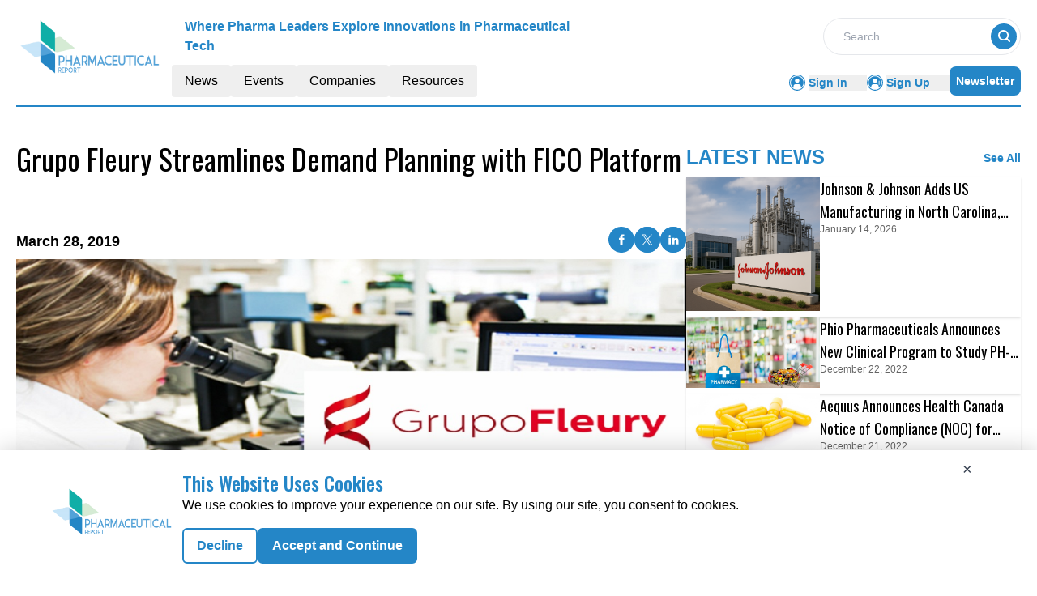

--- FILE ---
content_type: text/html; charset=utf-8
request_url: https://www.google.com/recaptcha/api2/aframe
body_size: 267
content:
<!DOCTYPE HTML><html><head><meta http-equiv="content-type" content="text/html; charset=UTF-8"></head><body><script nonce="K7FEdrXKTrW5xTGDle4haw">/** Anti-fraud and anti-abuse applications only. See google.com/recaptcha */ try{var clients={'sodar':'https://pagead2.googlesyndication.com/pagead/sodar?'};window.addEventListener("message",function(a){try{if(a.source===window.parent){var b=JSON.parse(a.data);var c=clients[b['id']];if(c){var d=document.createElement('img');d.src=c+b['params']+'&rc='+(localStorage.getItem("rc::a")?sessionStorage.getItem("rc::b"):"");window.document.body.appendChild(d);sessionStorage.setItem("rc::e",parseInt(sessionStorage.getItem("rc::e")||0)+1);localStorage.setItem("rc::h",'1768967793893');}}}catch(b){}});window.parent.postMessage("_grecaptcha_ready", "*");}catch(b){}</script></body></html>

--- FILE ---
content_type: text/css; charset=UTF-8
request_url: https://pharmaceutical.report/_nuxt/index.5GYmZb8t.css
body_size: -84
content:
.achor-color a{color:#2486c7}.achor-color a:hover{text-decoration:underline}.text-clamp{display:-webkit-box;-webkit-box-orient:vertical;overflow:hidden;-webkit-line-clamp:16;line-clamp:16}


--- FILE ---
content_type: application/javascript; charset=UTF-8
request_url: https://pharmaceutical.report/_nuxt/default.CEe4MJnR.js
body_size: 1642
content:
import{u as b}from"./vue.f36acd1f.Bcvr04Kx.js";import{G as _,a9 as m,o as a,c as r,j as c,aa as v,n as f,a as e,l,t as B,ab as C,r as $,g as x,a5 as D,f as S,a6 as j,b as N,B as T}from"./entry.DmZJMCiA.js";import{c as i,_ as L}from"./logo.DM2n2z1_.js";import{u as A}from"./index.Bl-RG8LA.js";const I={class:"flex-shrink-0"},M={key:0,class:"w-6 h-6 text-white",fill:"none",stroke:"currentColor",viewBox:"0 0 24 24",xmlns:"http://www.w3.org/2000/svg"},O=e("path",{"stroke-linecap":"round","stroke-linejoin":"round","stroke-width":"2",d:"M5 13l4 4L19 7"},null,-1),V=[O],P={key:1,class:"w-6 h-6 text-white",fill:"none",stroke:"currentColor",viewBox:"0 0 24 24",xmlns:"http://www.w3.org/2000/svg"},E=e("path",{"stroke-linecap":"round","stroke-linejoin":"round","stroke-width":"2",d:"M6 18L18 6M6 6l12 12"},null,-1),z=[E],G={class:"text-sm font-medium text-white"},U={__name:"Toastify",setup(g){const o=_(()=>m.value==="success"?"bg-green-500 text-white":m.value==="error"?"bg-red-500 text-white":"");return(s,d)=>(a(),r("div",null,[c(v)?(a(),r("div",{key:0,class:f(["fixed top-5 right-5 shadow-lg rounded-md p-4 w-72 flex items-start space-x-3 z-50",o.value])},[e("div",I,[c(m)==="success"?(a(),r("svg",M,V)):l("",!0),c(m)==="error"?(a(),r("svg",P,z)):l("",!0)]),e("div",null,[e("p",G,B(c(C)),1)])],2)):l("",!0)]))}},J=U,R={key:0,class:"cookie-banner bg-white fixed bottom-0 z-30 w-full lg:px-10 py-6",style:{"box-shadow":"rgba(0, 0, 0, 0.2) 0px 0px 28px 0px"}},W={class:"container m-auto"},H={class:"flex items-center gap-10 relative"},q=e("img",{src:L,alt:"Pub_Logo"},null,-1),F=[q],K=e("div",{class:"text-2xl font-medium text-primary font-oswald"}," This Website Uses Cookies ",-1),Q=e("p",{class:"text-black mb-4"}," We use cookies to improve your experience on our site. By using our site, you consent to cookies. ",-1),X={__name:"CookieBanner",setup(g){const{cookies:o}=A(),s=$(!0),d=()=>{console.log("Cookies accepted"),o.set("analytics-enabled","true","30d"),o.set(`cookie-consent-${i.reportName}`,"accepted","30d"),s.value=!1,p()},u=()=>{console.log("Cookies declined"),o.set("analytics-enabled","false","30d"),o.set(`cookie-consent-${i.reportName}`,"declined","30d"),s.value=!1},p=()=>{o.get("analytics-enabled")==="true"&&(w(),document.addEventListener("click",t=>{t.target.tagName==="BUTTON"&&y(t.target)}))},w=()=>{const t={page:window.location.pathname,timestamp:new Date().toISOString()};console.log("Page view tracked:",t),h(t)},y=t=>{const n={buttonText:t.innerText,buttonId:t.id,timestamp:new Date().toISOString()};console.log("Button click tracked:",n),h(n)},h=t=>{let n=JSON.parse(localStorage.getItem("analyticsData"))||[];n.push(t),localStorage.setItem("analyticsData",JSON.stringify(n))};x(()=>{const t=o.get(`cookie-consent-${i.reportName}`);t&&(s.value=!1,t==="accepted"&&p())});const k=()=>{s.value=!1};return(t,n)=>s.value?(a(),r("div",R,[e("div",W,[e("div",H,[e("div",{onClick:k,class:"text-gray-700 rounded-full hover:text-gray-900 absolute right-0 top-[-35px] px-5 pb-5 pt-1 mt-4 text-xl cursor-pointer"}," ×"),e("div",{class:f([c(i).footerDimension,"col-span-12 md:col-span-2 mx-auto md:mx-0 justify-center hidden md:block items-center mb-5 md:mb-0"])},F,2),e("div",{class:"w-full text-left"},[K,Q,e("div",{class:"flex gap-6"},[e("button",{onClick:u,class:"bg-white py-2 px-4 text-primary hover:bg-primary-text rounded-md text-base font-bold border-primary hover:border-primary-text hover:text-white border-2"}," Decline "),e("button",{onClick:d,class:"bg-primary py-2 px-4 text-white rounded-md mr-6 text-base font-bold border-primary hover:border-primary-text hover:bg-primary-text hover:text-white border-2"}," Accept and Continue ")])])])])])):l("",!0)}},Y=X,se={__name:"default",setup(g){const o=D();x(()=>{localStorage.getItem("token")&&o.checkAuth()});const s=S(),d=_(()=>s.name!=="routingURL"&&s.name!=="lp-thank-you");return b({script:[{children:`(function(w,d,s,l,i){w[l]=w[l]||[];w[l].push({'gtm.start':
new Date().getTime(),event:'gtm.js'});var f=d.getElementsByTagName(s)[0],
j=d.createElement(s),dl=l!='dataLayer'?'&l='+l:'';j.async=true;j.src=
'https://www.googletagmanager.com/gtm.js?id='+i+dl;f.parentNode.insertBefore(j,f);
})(window,document,'script','dataLayer', '${i.GTM}');`,tagPriority:"high"},{src:"https://pagead2.googlesyndication.com/pagead/js/adsbygoogle.js?client=ca-pub-4564607713805390",async:!0,crossorigin:"anonymous"}],noscript:[{children:`<iframe src="https://www.googletagmanager.com/ns.html?id=${i.GTM}"
height="0" width="0" style="display:none;visibility:hidden"></iframe>`,tagPosition:"bodyOpen"}]}),(u,p)=>(a(),r("div",null,[j(u.$slots,"default"),N(J),d.value?(a(),T(Y,{key:0})):l("",!0)]))}};export{se as default};


--- FILE ---
content_type: application/javascript; charset=UTF-8
request_url: https://pharmaceutical.report/_nuxt/index.z0JI0KNk.js
body_size: 1359
content:
import{a as G,_ as J}from"./Footer.DkdUWCuF.js";import{_ as U}from"./AdsCard.BsXIS5Oj.js";import{_ as j}from"./CardHeader.BVsHRiS1.js";import{_ as q}from"./ConferencesContainer.DoWbIuRg.js";import{_ as z}from"./pagination.CqWJIl7N.js";import{_ as K}from"./Spotlight.DvXgFhoD.js";import{_ as O}from"./Events.Bg472Nt_.js";import{_ as Q}from"./Resources.BDmQLfq-.js";import{u as W}from"./vue.f36acd1f.Bcvr04Kx.js";import{f as X,r as n,g as Y,E as Z,G as tt,u as et,H as at,c as I,b as o,a as m,B as ot,l as $,F as nt,o as h}from"./entry.DmZJMCiA.js";import{l as T}from"./layoutGenerator.JZLcs_nn.js";import{r as x,g as B}from"./glossary.CN1DU8Ar.js";import{s as st}from"./spotlight.Cc6WkHRB.js";import{m as D}from"./MetaData.y7mCPjea.js";import{c as y}from"./logo.DM2n2z1_.js";import{u as rt}from"./index.Bl-RG8LA.js";import{c as ct}from"./removeCookies.CX7yb77h.js";import"./nuxt-link.CrnRyYeU.js";import"./VerticalCard.EUOGhYwj.js";import"./layout.C-U_7VKb.js";import"./dateFormat.B8EODN1w.js";import"./HorizontalCard.BUe1aSIy.js";import"./TextCardNoImg.Ceg7hs8O.js";import"./events.CQ7Bp5gO.js";const lt={class:"container m-auto"},it={key:0,class:"flex gap-6 container m-auto lg:flex-row flex-col"},mt={class:"lg:w-2/3"},ut={class:"lg:w-1/3"},_t={class:"container mt-14 mx-auto"},pt={class:"bg-pale-gray mt-14 py-14"},N=!1,u=16,r=7,Lt={__name:"index",setup(ft){var k;const{cookies:P}=rt(),s=X(),p=n(null),C=n(null),f=n(!0),b=n(null),c=n(0),l=n(1),_=n(r),g=n(null);Y(async()=>{ct(s);const t=P.get(`pagination-${s==null?void 0:s.name}-${y.reportName.replace(/\s+/g,"-").toLowerCase()}`);l.value=t?Number(t):1,c.value=x[1].count,await E(),await d(l.value)}),Z(()=>l.value,async t=>{await d(t)});const E=async()=>{try{N||(C.value=B(st,1))}catch(t){b.value=t}},M=async t=>{f.value=!0;let a;if(t==1)a=0,_.value=r;else{a=r+(t-2)*u;const e=c.value-a;_.value=Math.min(u,e)}try{let e=[];N||(e=B(x[1].items,_.value,a),c.value=x[1].count);let i=n(null);t==1?i=T(e,1,2,4,0,0):i=T(e,0,0,16,0,0),p.value=i}catch(e){b.value=e}finally{f.value=!1}},v=tt(()=>{if(c.value<=r)return 1;const t=c.value-r;return 1+Math.ceil(t/u)});et();const d=async t=>{l.value=t,P.set(`pagination-${s==null?void 0:s.name}-${y.reportName.replace(/\s+/g,"-").toLowerCase()}`,t,{expires:"session"});const a=c.value-(r+(t-2)*u);_.value=t==1?r:Math.min(u,a),await at(),S(),await M(t)},S=()=>{l.value==1?window.scrollTo({top:0,behavior:"smooth"}):g.value&&g.value.scrollIntoView({behavior:"auto"})};if((k=D)!=null&&k.articles){const{title:t,meta:a}=D.articles;W({link:[{rel:"canonical",href:`${y.pubsBaseUrl}${s.path.replace("/","")}`}],title:t,meta:a.map(e=>({name:e.name||null,property:e.property||null,content:e.content}))})}return(t,a)=>{const e=G,i=U,w=j,H=q,R=z,V=K,A=O,F=Q,L=J;return h(),I(nt,null,[o(e),m("div",{ref_key:"topScroll",ref:g,class:"mx-auto mt-40"},[m("div",lt,[o(i,{position:"center"})]),p.value?(h(),I("div",it,[m("div",mt,[o(w,{heading:"ARTICLES",seeAllbtn:"false"}),o(H,{data:p.value,EventType:"articles",displayCategoryTag:!0},null,8,["data"]),!f.value&&v.value>1?(h(),ot(R,{key:0,currentPage:l.value,totalPages:v.value,visiblePagesCount:Math.min(10,v.value),onPageChanged:d,class:"custom-pagination mt-5 mb-5 lg:mb-0"},null,8,["currentPage","totalPages","visiblePagesCount"])):$("",!0)]),m("div",ut,[o(w,{heading:"Spotlight"}),o(V,{data:C.value},null,8,["data"]),o(i,{position:"left"})])])):$("",!0),m("div",_t,[o(A)]),m("div",pt,[o(F,{class:"container m-auto"})])],512),o(L)],64)}}};export{Lt as default};


--- FILE ---
content_type: application/javascript; charset=UTF-8
request_url: https://pharmaceutical.report/_nuxt/index.BMX3B6v3.js
body_size: 882
content:
import{a as A,_ as R}from"./Footer.DkdUWCuF.js";import{_ as $}from"./AdsCard.BsXIS5Oj.js";import{_ as D}from"./PreLoaderB.BtSfK9mA.js";import{_ as F}from"./CardHeader.BVsHRiS1.js";import{_ as H}from"./LeftContainer.DS6XqicD.js";import{_ as V}from"./Spotlight.DvXgFhoD.js";import{_ as J}from"./RightContainer.BYQH_maX.js";import{_ as S}from"./Resources.BDmQLfq-.js";import{u as G}from"./vue.f36acd1f.Bcvr04Kx.js";import{f as I,r as n,g as M,c as p,b as t,a as e,B as w,l as h,F as P,o as l}from"./entry.DmZJMCiA.js";import{l as i}from"./layoutGenerator.JZLcs_nn.js";import{s as U}from"./spotlight.Cc6WkHRB.js";import{n as y}from"./news.BP_1Szpt.js";import{g as m}from"./glossary.CN1DU8Ar.js";import{m as N}from"./MetaData.y7mCPjea.js";import{c as j}from"./logo.DM2n2z1_.js";import"./nuxt-link.CrnRyYeU.js";import"./VerticalCard.EUOGhYwj.js";import"./layout.C-U_7VKb.js";import"./dateFormat.B8EODN1w.js";import"./TextCardNoImg.Ceg7hs8O.js";import"./HorizontalCard.BUe1aSIy.js";const q={class:"mx-auto mt-40"},z={class:"container m-auto"},K={key:0},O={key:1},Q={class:"w-full flex flex-col lg:flex-row gap-2 md:gap-4"},W={class:"flex flex-col gap-4 w-full lg:w-2/3"},X={class:"flex flex-col gap-4 w-full lg:w-1/3"},Y={class:"mt-3 lg:flex gap-4"},Z={class:"flex flex-col gap-4 w-full lg:w-2/3"},tt={class:"flex flex-col gap-2 w-full lg:w-1/3"},et={class:"bg-pale-gray py-14 mt-14"},ot=!1,Et={__name:"index",setup(st){var v;const C=I(),r=n(!0),T=n(null),u=n(null),d=n(null),f=n(null),g=n(null);if(M(async()=>{try{if(!ot){let o=[],a=[];o=m(y[1].items,8),d.value=i(o,1,2,4,0,0),a=m(y[2].items,15);const s=a.slice(0,7),_=a.slice(7,15);f.value=i(s,1,2,4,0,0),g.value=i(_,1,0,4,4,0),u.value=m(U,1)}}catch(o){T.value=o}finally{r.value=!1}}),(v=N)!=null&&v.news){const{title:o,meta:a}=N.news;G({link:[{rel:"canonical",href:`${j.pubsBaseUrl}${C.path.replace("/","")}`}],title:o,meta:a.map(s=>({name:s.name||null,property:s.property||null,content:s.content}))})}return(o,a)=>{const s=A,_=$,k=D,c=F,x=H,B=V,E=J,L=S,b=R;return l(),p(P,null,[t(s),e("div",q,[e("div",z,[t(_,{position:"center"}),r.value?(l(),p("div",K,[t(k)])):(l(),p("div",O,[e("div",Q,[e("div",W,[t(c,{EventType:"/news/latest-news",heading:"Latest News",seeAllbtn:"true"}),t(x,{data:d.value,EventType:"latest-news",displayCategoryTag:!0},null,8,["data"])]),e("div",X,[t(c,{heading:"spotlight"}),r.value?h("",!0):(l(),w(B,{key:0,data:u.value},null,8,["data"])),r.value?h("",!0):(l(),w(_,{key:1,position:"left"}))])])])),t(c,{class:"mt-14",EventType:"/news/top-stories",heading:"Top Stories",seeAllbtn:"true"}),e("div",Y,[e("div",Z,[t(x,{EventType:"top-stories",data:f.value,displayCategoryTag:!0},null,8,["data"])]),e("div",tt,[t(E,{EventType:"top-stories",data:g.value,displayCategoryTag:!0},null,8,["data"])])])]),e("div",et,[t(L,{class:"container m-auto"})])]),t(b)],64)}}};export{Et as default};


--- FILE ---
content_type: application/javascript; charset=UTF-8
request_url: https://pharmaceutical.report/_nuxt/logo.DM2n2z1_.js
body_size: 408
content:
import"./entry.DmZJMCiA.js";const a={API_BASE_URL:"api/get-data?",pubsBaseUrl:"https://pharmaceutical.report/",primaryColour:"#2486C7",primaryTextColour:"#0A96FA",headerDesktopDimension:"w-48 mb-5 flex items-center",footerDimension:"w-48",headerMobileDimension:"w-28",headerTagLine:"Where Pharma Leaders Explore Innovations in Pharmaceutical Tech",publicationName:"Pharmaceutical",reportName:"Pharmaceutical Report",reportLogo:"https://mmpubsitesv2.s3.ap-south-1.amazonaws.com/logos/Pharmaceutical.PNG",copyrightInfo:"Copyright © 2024 The Pharmaceutical Report | All Rights Reserved",pubsFacebookUrl:"https://www.facebook.com/Pharmaceutical.Report",pubsTwitterUrl:"https://twitter.com/Pharmac37808816?t=q81owulkFDu7oJWcVcHanA&s=09",pubsLinkedinUrl:"https://www.linkedin.com/company/pharmaceutical.report",publicationsEmailID:"info@pharmaceutical.report",GTM:"GTM-5G8TBMF",CategoryTag:[{key:0,value:"All"},{key:322,value:"INVENTORY"},{key:323,value:"DISPENSING"},{key:324,value:"OTHER"},{key:325,value:"DISTRIBUTION"},{key:326,value:"MANAGEMENT"},{key:327,value:"POS"},{key:328,value:"PHARMATECH"}],netlineCategoriesValue:[854,855,856,857,1259],netlineCategoryTag:[{key:"854",value:"Drug Discovery"},{key:"855",value:"Life Sciences"},{key:"856,857",value:"Pharma"},{key:"1259",value:"Science"}]},t=""+new URL("logo.B3Zg_uZT.png",import.meta.url).href;export{t as _,a as c};


--- FILE ---
content_type: application/javascript; charset=UTF-8
request_url: https://pharmaceutical.report/_nuxt/Events.Bg472Nt_.js
body_size: 435
content:
import{_ as y}from"./nuxt-link.CrnRyYeU.js";import{l as h,I as b}from"./layoutGenerator.JZLcs_nn.js";import{l as C}from"./layout.C-U_7VKb.js";import{r as d,u as D,g as E,o as l,c as i,a as e,b as _,w as k,F as I,m as T,j as w}from"./entry.DmZJMCiA.js";import{g as u}from"./glossary.CN1DU8Ar.js";import{e as f}from"./events.CQ7Bp5gO.js";const B={class:"flex text-primary justify-between font-bold border-solid border-b-[0.5px] border-primary items-end"},N=e("div",{class:"flex items-center"},[e("p",{class:"uppercase font-bold text-[24px] font-sans"},"Events")],-1),j=e("p",{class:"font-semibold text-[14px] text-primary hover:text-primary-text cursor-pointer font-sans"}," See All ",-1),F={class:"mt-3"},L={class:"grid grid-cols-1 md:grid-cols-2 lg:grid-cols-3 gap-5"},V={class:"h-[210px]"},A={__name:"Events",props:["eventsData"],setup(v){const{eventsData:s}=v,m=d([]),x=C;D();const r=d("");return E(async()=>{var a,c,o,t;{let n=[];const p=u((c=(a=f)==null?void 0:a.upcomingConferences)==null?void 0:c.items,3);p.length>=3?(n=[...p],r.value="upcoming-conferences"):(n=[...u((t=(o=f)==null?void 0:o.pastConferences)==null?void 0:t.items,3)],r.value="past-conferences");let g=s!=null&&s.length?[...s,...n]:n;m.value=h(g,3,0,0,0,0)}}),(a,c)=>{const o=y;return l(),i("div",null,[e("div",B,[N,_(o,{to:"/events"},{default:k(()=>[j]),_:1})]),e("div",F,[e("div",L,[(l(!0),i(I,null,T(m.value.xlCards,t=>(l(),i("div",{key:t.ID},[e("div",V,[_(b,{cardData:t,componentType:"event",fonts:w(x).medium_card_light_fonts,EventType:r.value},null,8,["cardData","fonts","EventType"])])]))),128))])])])}}},H=A;export{H as _};


--- FILE ---
content_type: application/javascript; charset=UTF-8
request_url: https://pharmaceutical.report/_nuxt/layout.C-U_7VKb.js
body_size: 2085
content:
const l="[data-uri]",s=e=>{switch(e){case 1:return"articles";case 2:return"guest-articles";case 3:return"infographics";case 5:return"videos";case 6:return"whitepapers"}},o=e=>{switch(e){case 1:return"latest-news";case 2:return"top-stories"}},x=e=>{switch(e){case 1:return"c-suite-on-deck";case 2:return"thought-leaders"}},i=e=>{let t=null;if(e!=null&&e.ResourceType)t=s(e==null?void 0:e.ResourceType);else if(e!=null&&e.EventType){if((e==null?void 0:e.EventType)===1){const r=new Date;new Date(e==null?void 0:e.StartDate)>=r?t="upcoming-conferences":t="past-conferences"}if((e==null?void 0:e.EventType)===2){const r=new Date;new Date(e==null?void 0:e.StartDate)>=r?t="live-webinars":t="on-demand-webinars"}}else e!=null&&e.NewsType?t=o(e==null?void 0:e.NewsType):e!=null&&e.InterviewCategory&&(t=x(e==null?void 0:e.InterviewCategory));return t},m={methods:{toTitleCase(e){const t=["and","or","but","a","an","the","to","at","by","for","in","of","on","up","with","as","if","is","it","into","near","than","that","via","from","over","per","nor","so","yet","off","out","over"];return e.toLowerCase().split(" ").map((r,n,u)=>n===0||n===u.length-1||!t.includes(r)?r.charAt(0).toUpperCase()+r.slice(1):r).join(" ")}}},g={large_card_fonts:{theme:{"text-white":!0},name:{"text-3xl":!0},link:{"text-xs":!0},tagName:{"text-xs":!0,"text-black":!1,"bg-[#D0E6EA]":!0},description:{"text-lg":!0,"font-normal":!0},link:{"text-xs":!0},EndDate:{"text-xs":!0,"font-normal":!0}},medium_card_dark_fonts:{theme:{"text-white":!0},name:{"text-2xl":!0},link:{"text-xs":!0},tagName:{"text-xs":!0,"bg-[#D0E6EA]":!0},description:{"text-lg":!0,"font-normal":!0},link:{"text-xs":!0},EndDate:{"text-xs":!0,"font-normal":!0}},medium_card_light_fonts:{theme:{"text-white":!0},name:{"text-2xl":!0},link:{"text-xs":!0},tagName:{"text-xs":!0,"bg-[#D0E6EA]":!0},description:{"text-lg":!0,"font-normal":!0},link:{"text-xs":!0},EndDate:{"text-xs":!0,"font-normal":!0}},small_card_fonts:{name:{"text-lg":!0,"font-bold":!0},link:{"text-xs":!0,"font-bold":!0},tagName:{"text-xs":!0,"bg-[#D0E6EA]":!0},description:{"text-lg":!0,"font-normal":!0},link:{"text-xs":!0,"font-bold":!0},EndDate:{"text-xs":!0,"font-normal":!0}},large_image_card_fonts:{name:{"text-3xl":!0},link:{"text-xs":!0},tagName:{"text-xs":!0,"text-black":!0,"bg-[#D0E6EA]":!0},description:{"text-lg":!0,"font-normal":!0},link:{"text-xs":!0},EndDate:{"text-xs":!0,"font-normal":!0}},medium_image_card_fonts:{name:{"text-2xl":!0},link:{"text-xs":!0},tagName:{"text-xs":!0,"bg-[#D0E6EA]":!0},description:{"text-lg":!0,"font-normal":!0},link:{"text-xs":!0},EndDate:{"text-xs":!0,"font-normal":!0}},small_vertical_card_dark_fonts:{theme:{"text-black":!0},name:{"text-2xl":!0},link:{"text-xs":!0},tagName:{"text-xs":!0,"bg-[#D0E6EA]":!0},description:{"text-lg":!0,"font-normal":!0},link:{"text-xs":!0},EndDate:{"text-xs":!0,"font-normal":!0}},medium_vertical_card_dark_fonts:{theme:{"text-black":!0},name:{"text-2xl":!0},link:{"text-xs":!0},tagName:{"text-xs":!0,"bg-[#D0E6EA]":!0},description:{"text-lg":!0,"font-normal":!0},link:{"text-xs":!0},EndDate:{"text-xs":!0,"font-normal":!0}},medium_vertical_card_light_fonts:{theme:{"text-white":!0},name:{"text-2xl":!0},link:{"text-xs":!0},tagName:{"text-xs":!0,"bg-[#D0E6EA]":!0},description:{"text-lg":!0,"font-normal":!0},link:{"text-xs":!0},EndDate:{"text-xs":!0,"font-normal":!0}}};export{l as _,i as g,g as l,m as t};


--- FILE ---
content_type: application/javascript; charset=UTF-8
request_url: https://pharmaceutical.report/_nuxt/TextCardNoImg.Ceg7hs8O.js
body_size: 1636
content:
import{_ as p}from"./nuxt-link.CrnRyYeU.js";import{t as _,g as tt,_ as ct}from"./layout.C-U_7VKb.js";import{d as et}from"./dateFormat.B8EODN1w.js";import{c as at}from"./logo.DM2n2z1_.js";import{r as nt,u as it,o as i,c as s,a as l,b as z,w as F,n as u,j as n,l as o,d as st,t as r}from"./entry.DmZJMCiA.js";const dt={class:"w-full shadow mb-2"},gt={class:"flex flex-col"},mt={class:"relative cursor-pointer"},ut={class:"flex justify-center overflow-hidden"},yt=["src"],ft={key:0,class:"absolute top-[50%] left-[50%] h-4 w-4",src:ct,alt:"small image"},Tt={class:"px-2 pb-2 flex flex-col"},Dt=["title"],ht=["innerHTML"],xt={key:0},vt={key:1},Ct={key:2},bt={key:3,class:"h-6 my-1"},Nt={key:4,class:"text-xs text-dark-gray font-normal font-sans"},kt={__name:"SmallCard",props:["cardData","fonts","componentType","EventType","imageHeight","displayCategoryTag","displayResourcesTag"],setup(t){var f,T,d,B;let{data:e,cardData:a,fonts:lt,EventType:ot,imageHeight:rt,displayCategoryTag:H,displayResourcesTag:V}=t,y=nt("");(()=>{at.CategoryTag.forEach(m=>{String(m.key)===String(a==null?void 0:a.CategoryTag)&&(y.value=m.value)})})();const M=et.methods.formatDate;let g="";a!=null&&a.NetlineData?g=_.methods.toTitleCase(((f=a==null?void 0:a.Name)==null?void 0:f.trim())||((T=a==null?void 0:a.Title)==null?void 0:T.trim())):g=((d=a==null?void 0:a.Name)==null?void 0:d.trim())||((B=a==null?void 0:a.Title)==null?void 0:B.trim());const j=m=>M(m);it();const c=tt(a);return(m,A)=>{var h,x,v,C,b,N,k,R,$,w,S,q,G,J,K,O,Q,X;const D=p;return i(),s("div",dt,[l("div",gt,[z(D,{to:(h=t.cardData)!=null&&h.NetlineData?`${t.cardData.PubSubscriptionURL}`:`/${n(c)}/${t.cardData.RouteURL||((x=t.cardData)==null?void 0:x.RouteUrl)}`,target:(v=t.cardData)!=null&&v.NetlineData?"_blank":"_self",rel:"noopener noreferrer"},{default:F(()=>{var L,I,U,P,E,Y,Z;return[l("div",mt,[l("div",ut,[(L=t.cardData)!=null&&L.ImageUrl||(I=t.cardData)!=null&&I.InterviewImage?(i(),s("img",{key:0,src:((U=t.cardData)==null?void 0:U.ImageUrl)||((P=t.cardData)==null?void 0:P.InterviewImage),alt:"image description",class:u([n(c)=="whitepapers"||n(c)=="infographics"||((E=t.cardData)==null?void 0:E.ResourcesCategory)=="White Paper"||((Y=t.cardData)==null?void 0:Y.ResourcesCategory)=="Infographic"?"lg:h-[192px] lg:object-contain lg:object-center":"lg:h-24 w-full",""])},null,10,yt)):o("",!0)]),((Z=t.cardData)==null?void 0:Z.ResourceType)==5?(i(),s("img",ft)):o("",!0)])]}),_:1},8,["to","target"]),l("div",Tt,[l("div",null,[z(D,{to:(C=t.cardData)!=null&&C.NetlineData?`${t.cardData.PubSubscriptionURL}`:`/${n(c)}/${t.cardData.RouteURL||((b=t.cardData)==null?void 0:b.RouteUrl)}`,target:(N=t.cardData)!=null&&N.NetlineData?"_blank":"_self",rel:"noopener noreferrer"},{default:F(()=>{var L,I,U,P,E;return[l("div",{title:((I=(L=t.cardData)==null?void 0:L.Name)==null?void 0:I.trim())||((P=(U=t.cardData)==null?void 0:U.Title)==null?void 0:P.trim()),class:u([t.fonts.name,"heading-font line-clamp-2 md:h-14 text-lg font-normal font-oswald text-black hover:text-primary-text cursor-pointer"])},[st(r(n(g))+" ",1),l("div",{innerHTML:(E=t.cardData)==null?void 0:E.AboutCompany},null,8,ht)],10,Dt)]}),_:1},8,["to","target"])]),l("div",null,[(k=t.cardData)!=null&&k.NetlineData&&!t.displayResourcesTag?(i(),s("div",xt,[l("p",{class:u(["btn my-1",[t.fonts.tagName]])},r((R=t.cardData)==null?void 0:R.categoryTag),3)])):o("",!0),($=t.cardData)!=null&&$.EventType||(w=t.cardData)!=null&&w.ResourceType?(i(),s("div",vt,[n(c)&&t.displayResourcesTag?(i(),s("p",{key:0,class:u(["btn my-1",[t.fonts.tagName]])},r(n(c)),3)):o("",!0)])):o("",!0),t.displayCategoryTag&&((S=t.cardData)!=null&&S.CategoryTag)&&n(y)?(i(),s("div",Ct,[l("p",{class:u(["btn my-1",[t.fonts.tagName]])},r(n(y)),3)])):o("",!0),t.displayResourcesTag&&n(c)==""&&!((q=t.cardData)!=null&&q.NetlineData)||t.displayCategoryTag&&!n(y)&&!((G=t.cardData)!=null&&G.NetlineData)?(i(),s("div",bt)):o("",!0),t.componentType!="resources"?(i(),s("p",Nt,r(j(((J=t.cardData)==null?void 0:J.StartDate)||((K=t.cardData)==null?void 0:K.PublishDate)||((O=t.cardData)==null?void 0:O.InterviewDate)||((Q=t.cardData)==null?void 0:Q.PublishingDate))),1)):o("",!0),(X=t.cardData)!=null&&X.link?(i(),s("p",{key:5,class:u(t.fonts.link)},r(t.cardData.link),3)):o("",!0)])])])])}}},Bt=kt,Rt={class:"flex flex-col h-full flex-1 justify-around items-start py-1.5"},$t=["title"],wt=["innerHTML"],St={key:0,class:"btn my-1"},Lt={key:1,class:"btn my-1"},It={key:2,class:"btn my-1"},Ut={class:"text-xs text-dark-gray font-normal font-sans"},Pt={__name:"TextCardNoImg",props:["cardData","fonts","componentType","EventType","displayCategoryTag","displayResourcesTag"],setup(t){var j,c,f,T;const{cardData:e,fonts:a,EventType:lt,displayCategoryTag:ot,displayResourcesTag:rt}=t;let H="";e!=null&&e.NetlineData?H=_.methods.toTitleCase(((j=e==null?void 0:e.Name)==null?void 0:j.trim())||((c=e==null?void 0:e.Title)==null?void 0:c.trim())):H=((f=e==null?void 0:e.Name)==null?void 0:f.trim())||((T=e==null?void 0:e.Title)==null?void 0:T.trim());let V=nt("");(()=>{at.CategoryTag.forEach(d=>{String(d.key)===String(e==null?void 0:e.CategoryTag)&&(V.value=d.value)})})();const W=et.methods.formatDate,M=d=>W(d);it();const g=tt(e);return(d,B)=>{var A,D,h,x,v,C,b,N,k,R;const m=p;return i(),s("div",Rt,[z(m,{to:(A=t.cardData)!=null&&A.NetlineData?`${t.cardData.PubSubscriptionURL}`:`/${n(g)}/${t.cardData.RouteURL||((D=t.cardData)==null?void 0:D.RouteUrl)}`,target:(h=t.cardData)!=null&&h.NetlineData?"_blank":"_self",rel:"noopener noreferrer"},{default:F(()=>{var $,w,S;return[l("div",{title:(($=t.cardData)==null?void 0:$.Title)||((w=t.cardData)==null?void 0:w.Name),class:"heading-font font-oswald line-clamp-1 maxw-full text-wrap font-normal text-lg text-black hover:text-primary-text cursor-pointer"},[st(r(n(H))+" ",1),l("div",{innerHTML:(S=t.cardData)==null?void 0:S.AboutCompany},null,8,wt)],8,$t)]}),_:1},8,["to","target"]),(x=t.cardData)!=null&&x.NetlineData?(i(),s("p",St,r((v=t.cardData)==null?void 0:v.categoryTag),1)):o("",!0),n(g)&&t.displayResourcesTag?(i(),s("p",Lt,r(n(g)),1)):o("",!0),t.displayCategoryTag&&((C=t.cardData)!=null&&C.CategoryTag)&&n(V)?(i(),s("p",It,r(n(V)),1)):o("",!0),l("p",Ut,r(M(((b=t.cardData)==null?void 0:b.StartDate)||((N=t.cardData)==null?void 0:N.PublishDate)||((k=t.cardData)==null?void 0:k.InterviewDate)||((R=t.cardData)==null?void 0:R.PublishingDate))),1)])}}},At=Pt;export{Bt as S,At as T};


--- FILE ---
content_type: application/javascript; charset=UTF-8
request_url: https://pharmaceutical.report/_nuxt/HorizontalCard.BUe1aSIy.js
body_size: 722
content:
import{_ as V}from"./nuxt-link.CrnRyYeU.js";import{d as j}from"./dateFormat.B8EODN1w.js";import{c as z}from"./logo.DM2n2z1_.js";import{t as B,g as H}from"./layout.C-U_7VKb.js";import{r as F,u as I,o as s,c as l,a as o,b as E,w as L,j as r,t as n,n as m,l as d}from"./entry.DmZJMCiA.js";const M={class:"flex shadow gap-3"},q={class:"w-[40%] cursor-pointer mb-2"},A=["src"],G={class:"heading-font line-clamp-2 font-oswald text-wrap font-normal text-lg hover:text-primary-text cursor-pointer"},J={key:0},K={key:1,class:"text-xs text-dark-gray font-normal"},O={__name:"HorizontalCard",props:["cardData","fonts","componentType","EventType","displayCategoryTag","displayResourcesTag"],setup(t){var g,y,D,h;const{cardData:e,fonts:Q,EventType:W}=t;let i="";e!=null&&e.NetlineData?i=B.methods.toTitleCase(((g=e==null?void 0:e.Name)==null?void 0:g.trim())||((y=e==null?void 0:e.Title)==null?void 0:y.trim())):i=((D=e==null?void 0:e.Name)==null?void 0:D.trim())||((h=e==null?void 0:e.Title)==null?void 0:h.trim());const P=j.methods.formatDate;let c=F("");(()=>{z.CategoryTag.forEach(a=>{String(a.key)===String(e==null?void 0:e.CategoryTag)&&(c.value=a.value)})})();const f=a=>P(a);I();const u=H(e);return(a,Y)=>{var T,C,b,k,N,v,R,w,S,U;const x=V;return s(),l("div",M,[o("div",q,[E(x,{to:(T=t.cardData)!=null&&T.NetlineData?`${t.cardData.PubSubscriptionURL}`:`/${r(u)}/${t.cardData.RouteURL||((C=t.cardData)==null?void 0:C.RouteUrl)}`,target:(b=t.cardData)!=null&&b.NetlineData?"_blank":"_self",rel:"noopener noreferrer"},{default:L(()=>{var $;return[o("img",{class:"h-full object-cover w-full",src:($=t.cardData)==null?void 0:$.ImageUrl,alt:"Temp"},null,8,A)]}),_:1},8,["to","target"])]),o("div",{class:m(["flex flex-col gap-1 h-full flex-1 justify-around w-2/3 items-start pb-2",{...t.fonts.theme}])},[E(x,{to:(k=t.cardData)!=null&&k.NetlineData?`${t.cardData.PubSubscriptionURL}`:`/${r(u)}/${t.cardData.RouteURL||((N=t.cardData)==null?void 0:N.RouteUrl)}`,target:(v=t.cardData)!=null&&v.NetlineData?"_blank":"_self",rel:"noopener noreferrer"},{default:L(()=>[o("div",G,n(r(i)),1)]),_:1},8,["to","target"]),t.displayCategoryTag&&((R=t.cardData)!=null&&R.CategoryTag)&&r(c)?(s(),l("div",J,[o("p",{class:m(["btn my-1",[t.fonts.tagName]])},n(r(c)),3)])):d("",!0),(w=t.cardData)!=null&&w.StartDate||(S=t.cardData)!=null&&S.PublishDate?(s(),l("p",K,n(f(t.cardData.EndDate))+" "+n(f(t.cardData.PublishDate)),1)):d("",!0),(U=t.cardData)!=null&&U.link?(s(),l("p",{key:2,class:m(t.fonts.link)},n(t.cardData.link),3)):d("",!0)],2)])}}},at=O;export{at as H};


--- FILE ---
content_type: application/javascript; charset=UTF-8
request_url: https://pharmaceutical.report/_nuxt/index.wLwsM12M.js
body_size: 748
content:
import{a as R,_ as D}from"./Footer.DkdUWCuF.js";import{_ as A}from"./AdsCard.BsXIS5Oj.js";import{_ as C}from"./HeroA.DcxgWaZM.js";import{_ as T}from"./ContainerA.CUao2Pj5.js";import{_ as B}from"./Events.Bg472Nt_.js";import{r as a,g as L,D as k,c as U,b as s,a as i,B as F,l as I,F as M,o as d}from"./entry.DmZJMCiA.js";import{l as o}from"./layoutGenerator.JZLcs_nn.js";import{f,r as g,g as v}from"./glossary.CN1DU8Ar.js";import{n as h}from"./news.BP_1Szpt.js";import"./nuxt-link.CrnRyYeU.js";import"./logo.DM2n2z1_.js";import"./RightContainer.BYQH_maX.js";import"./VerticalCard.EUOGhYwj.js";import"./layout.C-U_7VKb.js";import"./dateFormat.B8EODN1w.js";import"./HorizontalCard.BUe1aSIy.js";import"./TextCardNoImg.Ceg7hs8O.js";import"./vue.f36acd1f.Bcvr04Kx.js";import"./Spotlight.DvXgFhoD.js";import"./CardHeader.BVsHRiS1.js";import"./readTime.D8ltvfhc.js";import"./ShareSocialIcons.DxDC28wD.js";import"./events.CQ7Bp5gO.js";const V={class:"mx-auto mt-40"},b={class:""},H={class:"container m-auto"},J={class:"container mx-auto"},O=!1,_e={__name:"index",setup(P){const x=a(!0),y=a(null),n=a(null),l=a(null),m=a(null),p=a(null);L(async()=>{E()});const E=async()=>{try{const u=k().params.routingURL;if(!O){const _=f(g[1].items,{routeURL:u},1);m.value=_[0];let e=f(g[1].items,{excludeRouteURL:u},12);e=e.slice(0,8),e.length<=3?n.value=o(e,1,2,0,0,0):e.length>3&&e.length<=5?n.value=o(e,1,0,2,2,0):e.length>5&&e.length<=7?n.value=o(e,1,2,2,2,0):e.length>7&&(n.value=o(e,1,2,4,4,0));let t=v(h[1].items,12);t=t.slice(0,8),t.length<=3?l.value=o(t,1,2,0,0,0):t.length>3&&t.length<=5?l.value=o(t,1,0,2,2,0):t.length>5&&t.length<=7?l.value=o(t,1,2,2,2,0):t.length>7&&(l.value=o(t,1,2,4,4,0));const c=v(h[1].items,4);p.value=o(c,0,0,0,0,4)}}catch(r){console.error("Error fetching data:",r),y.value=r}finally{x.value=!1}};return(r,u)=>{const _=R,e=A,t=C,c=T,N=B,w=D;return d(),U(M,null,[s(_),i("div",V,[i("div",b,[s(e,{position:"center"})]),i("div",H,[m.value?(d(),F(t,{key:0,data:m.value,latestNewsData:p.value},null,8,["data","latestNewsData"])):I("",!0)]),i("div",J,[s(c,{class:"mt-14",data:n.value,heading:"MORE ARTICLES",EventType:"articles",corePage:"resources",displayCategoryTag:!0},null,8,["data"]),s(c,{class:"mt-14",data:l.value,heading:"MORE RELATED NEWS",EventType:"latest-news",corePage:"news",displayCategoryTag:!0},null,8,["data"]),s(N,{class:"mt-14 mb-5"})])]),s(w)],64)}}};export{_e as default};


--- FILE ---
content_type: application/javascript; charset=UTF-8
request_url: https://pharmaceutical.report/_nuxt/nuxt-link.CrnRyYeU.js
body_size: 1393
content:
import{J as _,K as B,L,G as b,M as q,r as C,g as N,N as w,O as T,I as U,P as I,Q as P,R as O,S as V,T as j,U as D,V as E,W as R,X as F,Y as H,Z as M}from"./entry.DmZJMCiA.js";async function k(t,r=_()){const{path:s,matched:e}=r.resolve(t);if(!e.length||(r._routePreloaded||(r._routePreloaded=new Set),r._routePreloaded.has(s)))return;const n=r._preloadPromises=r._preloadPromises||[];if(n.length>4)return Promise.all(n).then(()=>k(t,r));r._routePreloaded.add(s);const i=e.map(c=>{var a;return(a=c.components)==null?void 0:a.default}).filter(c=>typeof c=="function");for(const c of i){const a=Promise.resolve(c()).catch(()=>{}).finally(()=>n.splice(n.indexOf(a)));n.push(a)}await Promise.all(n)}const z=(...t)=>t.find(r=>r!==void 0);function Q(t){const r=t.componentName||"NuxtLink";function s(e,n){if(!e||t.trailingSlash!=="append"&&t.trailingSlash!=="remove")return e;if(typeof e=="string")return S(e,t.trailingSlash);const i="path"in e?e.path:n(e).path;return{...e,name:void 0,path:S(i,t.trailingSlash)}}return B({name:r,props:{to:{type:[String,Object],default:void 0,required:!1},href:{type:[String,Object],default:void 0,required:!1},target:{type:String,default:void 0,required:!1},rel:{type:String,default:void 0,required:!1},noRel:{type:Boolean,default:void 0,required:!1},prefetch:{type:Boolean,default:void 0,required:!1},noPrefetch:{type:Boolean,default:void 0,required:!1},activeClass:{type:String,default:void 0,required:!1},exactActiveClass:{type:String,default:void 0,required:!1},prefetchedClass:{type:String,default:void 0,required:!1},replace:{type:Boolean,default:void 0,required:!1},ariaCurrentValue:{type:String,default:void 0,required:!1},external:{type:Boolean,default:void 0,required:!1},custom:{type:Boolean,default:void 0,required:!1}},setup(e,{slots:n}){const i=_(),c=E(),a=b(()=>{const l=e.to||e.href||"";return s(l,i.resolve)}),f=b(()=>typeof a.value=="string"&&q(a.value,{acceptRelative:!0})),m=b(()=>e.target&&e.target!=="_self"),p=b(()=>e.external||m.value?!0:typeof a.value=="object"?!1:a.value===""||f.value),x=C(!1),v=C(null),A=l=>{var d;v.value=e.custom?(d=l==null?void 0:l.$el)==null?void 0:d.nextElementSibling:l==null?void 0:l.$el};if(e.prefetch!==!1&&e.noPrefetch!==!0&&e.target!=="_blank"&&!$()){const d=R();let h,u=null;N(()=>{const y=W();w(()=>{h=T(()=>{var g;(g=v==null?void 0:v.value)!=null&&g.tagName&&(u=y.observe(v.value,async()=>{u==null||u(),u=null;const o=typeof a.value=="string"?a.value:i.resolve(a.value).fullPath;await Promise.all([d.hooks.callHook("link:prefetch",o).catch(()=>{}),!p.value&&k(a.value,i).catch(()=>{})]),x.value=!0}))})})}),U(()=>{h&&I(h),u==null||u(),u=null})}return()=>{var y,g;if(!p.value){const o={ref:A,to:a.value,activeClass:e.activeClass||t.activeClass,exactActiveClass:e.exactActiveClass||t.exactActiveClass,replace:e.replace,ariaCurrentValue:e.ariaCurrentValue,custom:e.custom};return e.custom||(x.value&&(o.class=e.prefetchedClass||t.prefetchedClass),o.rel=e.rel||void 0),P(O("RouterLink"),o,n.default)}const l=typeof a.value=="object"?((y=i.resolve(a.value))==null?void 0:y.href)??null:a.value&&!e.external&&!f.value?s(V(c.app.baseURL,a.value),i.resolve):a.value||null,d=e.target||null,h=z(e.noRel?"":e.rel,t.externalRelAttribute,f.value||m.value?"noopener noreferrer":"")||null,u=()=>F(l,{replace:e.replace});return e.custom?n.default?n.default({href:l,navigate:u,get route(){if(!l)return;const o=j(l);return{path:o.pathname,fullPath:o.pathname,get query(){return D(o.search)},hash:o.hash,params:{},name:void 0,matched:[],redirectedFrom:void 0,meta:{},href:l}},rel:h,target:d,isExternal:p.value,isActive:!1,isExactActive:!1}):null:P("a",{ref:v,href:l,rel:h,target:d},(g=n.default)==null?void 0:g.call(n))}}})}const J=Q(L);function S(t,r){const s=r==="append"?H:M;return q(t)&&!t.startsWith("http")?t:s(t,!0)}function W(){const t=R();if(t._observer)return t._observer;let r=null;const s=new Map,e=(i,c)=>(r||(r=new IntersectionObserver(a=>{for(const f of a){const m=s.get(f.target);(f.isIntersecting||f.intersectionRatio>0)&&m&&m()}})),s.set(i,c),r.observe(i),()=>{s.delete(i),r.unobserve(i),s.size===0&&(r.disconnect(),r=null)});return t._observer={observe:e}}function $(){const t=navigator.connection;return!!(t&&(t.saveData||/2g/.test(t.effectiveType)))}export{J as _};


--- FILE ---
content_type: application/javascript; charset=UTF-8
request_url: https://pharmaceutical.report/_nuxt/globalCompanies.BLH98Udl.js
body_size: 10722
content:
import{_ as a,o as i,c as t,a as e}from"./entry.DmZJMCiA.js";const n={},o=e("div",{role:"status",class:"space-y-8 animate-pulse md:space-y-0 md:space-x-8 rtl:space-x-reverse md:flex md:items-center"},[e("div",{class:"flex items-center justify-center h-[398px] bg-gray-300 rounded w-full"},[e("svg",{class:"w-10 h-10 text-gray-200 dark:text-gray-600","aria-hidden":"true",xmlns:"http://www.w3.org/2000/svg",fill:"currentColor",viewBox:"0 0 20 18"},[e("path",{d:"M18 0H2a2 2 0 0 0-2 2v14a2 2 0 0 0 2 2h16a2 2 0 0 0 2-2V2a2 2 0 0 0-2-2Zm-5.5 4a1.5 1.5 0 1 1 0 3 1.5 1.5 0 0 1 0-3Zm4.376 10.481A1 1 0 0 1 16 15H4a1 1 0 0 1-.895-1.447l3.5-7A1 1 0 0 1 7.468 6a.965.965 0 0 1 .9.5l2.775 4.757 1.546-1.887a1 1 0 0 1 1.618.1l2.541 4a1 1 0 0 1 .028 1.011Z"})])]),e("div",{class:"w-[48%]"},[e("div",{class:"h-2.5 bg-gray-200 rounded-full w-48 mb-4"}),e("div",{class:"h-2 bg-gray-200 rounded-full max-w-[480px] mb-2.5"}),e("div",{class:"h-2 bg-gray-200 rounded-full mb-2.5"}),e("div",{class:"h-2 bg-gray-200 rounded-full max-w-[440px] mb-2.5"}),e("div",{class:"h-2 bg-gray-200 rounded-full max-w-[460px] mb-2.5"}),e("div",{class:"h-2 bg-gray-200 rounded-full max-w-[360px]"})]),e("span",{class:"sr-only"},"Loading...")],-1),s=[o];function r(c,l){return i(),t("div",null,s)}const p=a(n,[["render",r]]),u={1:{count:10,items:[{ID:"4",CompanyName:"Biofourmis",DomainName:"biofourmis.com",PageSection:"1",Description:"Biofourmis brings the right care to every person, no matter where they are. The company’s AI-driven solution collects and analyzes over 120 biomarkers in real time and identifies shifts that require proactive interventions. This vital innovation enables Biofourmis to offer people everywhere connected access to hospital-level services, virtual provider networks for remote care, and life-changing clinical trials—all without leaving their homes.",Logo:"https://mmpubsitesv2.s3.ap-south-1.amazonaws.com/pharmaceutical/images/company_details/0c0be70e-556c-4df4-afe6-dccb24554f5f_Biofourmis.png",CategoryTag:"Services",RouteURL:"biofourmis",MetaTitle:"Biofourmis",MetaDescription:"Biofourmis brings the right care to every person, no matter where they are.",EntryDate:"2023-09-21T12:49:06.000Z",CompanyID:null,LinkedinLink:null,TwitterLink:null,FacebookLink:null},{ID:"1",CompanyName:"BioMap",DomainName:"biomap.com",PageSection:"1",Description:"BioMap is accelerating the R&D process of early screening/diagnosis, drug discovery, and other precision medicine products by utilizing high-performance biocomputing and AI capabilities, extracting insights from our unique and extensive library of population and molecular data sets.",Logo:"https://mmpubsitesv2.s3.ap-south-1.amazonaws.com/pharmaceutical/images/company_details/9e5562a0-ec9e-4932-83f9-0133d1a32d43_BioMap.png",CategoryTag:"Services",RouteURL:"biomap",MetaTitle:"BioMap",MetaDescription:"BioMap is accelerating the R&D process of early screening/diagnosis, drug discovery, and other precision",EntryDate:"2023-10-17T13:13:37.000Z",CompanyID:null,LinkedinLink:null,TwitterLink:null,FacebookLink:null},{ID:"3",CompanyName:"Cordis",DomainName:"cordis.com",PageSection:"1",Description:"With more than a 60-year history of pioneering products to treat millions of patients, Cordis is a worldwide leader in the development and manufacturing of interventional cardiovascular technology. Cordis established a legacy of high-quality and minimally-invasive cardiovascular products; and has built a robust global footprint with operations in more than 60 countries around the world. As from August 2, 2021, Cordis is a standalone company, and is committed to investing $300 million to accelerate innovation in its broad product portfolio. Building on our storied brand, we are unleashing our potential to be a $10 billion leader bringing new technology to the market through bold action at speed.",Logo:"https://mmpubsitesv2.s3.ap-south-1.amazonaws.com/pharmaceutical/images/company_details/ca3414f8-073d-4ebe-a26a-c5f2191f2c1d_Cordis.png",CategoryTag:"Services",RouteURL:"cordis",MetaTitle:"Cordis",MetaDescription:"With more than a 60-year history of pioneering products to treat millions of patients, Cordis is a worldwide",EntryDate:"2023-10-03T12:23:10.000Z",CompanyID:null,LinkedinLink:null,TwitterLink:null,FacebookLink:null},{ID:"6",CompanyName:"Evolution Health Group, LLC",DomainName:"evolutionhealthgroup.com",PageSection:"1",Description:"Evolution Health Group is a full-service healthcare communications agency which has broad strategic capabilities and consists of 3 main divisions, Evolution Medical Communications (with expertise with respect to delivering P2P engagement strategy from pre-launch to LOE), Maestro360",Logo:"https://mmpubsitesv2.s3.ap-south-1.amazonaws.com/pharmaceutical/images/company_details/137ca0fb-2e79-4d58-a7d8-c17803e59d93_Evolution_Health_Group_LLC.png",CategoryTag:"Services",RouteURL:"evolution-health-group-llc",MetaTitle:"Evolution Health Group, LLC",MetaDescription:"Evolution Health Group is a full-service healthcare communications agency which has broad strategic",EntryDate:"2023-09-01T12:03:14.000Z",CompanyID:null,LinkedinLink:null,TwitterLink:null,FacebookLink:null},{ID:"5",CompanyName:"GoodRx",DomainName:"goodrx.com",PageSection:"1",Description:"Our mission is to build better ways for people to find the right care at the best price. Our technology gives all Americans — regardless of income or insurance status — the knowledge, choice, and care they need to stay healthy.",Logo:"https://mmpubsitesv2.s3.ap-south-1.amazonaws.com/pharmaceutical/images/company_details/ee171aa0-c85e-4346-9eb9-383f39c1cc28_GoodRx.png",CategoryTag:"Services",RouteURL:"goodrx",MetaTitle:"GoodRx",MetaDescription:"Our mission is to build better ways for people to find the right care",EntryDate:"2023-09-14T15:05:38.000Z",CompanyID:null,LinkedinLink:null,TwitterLink:null,FacebookLink:null},{ID:"7",CompanyName:"Halozyme, Inc.",DomainName:"halozyme.com",PageSection:"1",Description:"Halozyme is a biopharmaceutical company bringing disruptive solutions to significantly improve patient experiences and outcomes for emerging and established therapies. Halozyme advises and supports its biopharmaceutical partners in key aspects of new drug development with the goal of improving patients' lives while helping its partners achieve global commercial success.",Logo:"https://mmpubsitesv2.s3.ap-south-1.amazonaws.com/pharmaceutical/images/company_details/9e4ab374-ef0e-4237-8d80-331817024eda_Halozyme_Inc..png",CategoryTag:"Services",RouteURL:"halozyme-inc",MetaTitle:"Halozyme, Inc.",MetaDescription:"Halozyme is a biopharmaceutical company bringing disruptive solutions to significantly improve patient experiences and outcomes for emerging and established",EntryDate:"2023-08-29T15:17:54.000Z",CompanyID:null,LinkedinLink:null,TwitterLink:null,FacebookLink:null},{ID:"2",CompanyName:"Iambic Therapeutics",DomainName:"iambic.ai",PageSection:"1",Description:"Iambic Therapeutics is disrupting the therapeutics landscape with its unique AI-driven drug-discovery platform. Iambic has assembled a world-class team that unites pioneering AI experts and experienced drug hunters with strong track records of success in delivering clinically validated therapeutics. The Iambic platform has been demonstrated to deliver high-quality, differentiated therapeutics to clinic with unprecedented speed and across multiple target classes and mechanisms of action.",Logo:"https://mmpubsitesv2.s3.ap-south-1.amazonaws.com/pharmaceutical/images/company_details/deac9086-9566-422f-8a70-2a698e47fe84_Iambic_Therapeutics.png",CategoryTag:"Services",RouteURL:"iambic-therapeutics",MetaTitle:"Iambic Therapeutics",MetaDescription:"Iambic Therapeutics is disrupting the therapeutics landscape with its unique AI-driven drug-discovery platform",EntryDate:"2023-10-10T13:33:09.000Z",CompanyID:null,LinkedinLink:null,TwitterLink:null,FacebookLink:null},{ID:"9",CompanyName:"TailorMed",DomainName:"tailormed.co",PageSection:"1",Description:"TailorMed offers the nation’s largest network of patients, providers, pharmacies, partners, and life science companies focused on ensuring all patients across all medical conditions can afford treatment.",Logo:"https://mmpubsitesv2.s3.ap-south-1.amazonaws.com/pharmaceutical/images/company_details/8a6d97e5-64d2-4fee-843d-18017926ba5a_TailorMed.jpg",CategoryTag:"Services",RouteURL:"tailormed",MetaTitle:"TailorMed",MetaDescription:"TailorMed offers the nation’s largest network of patients, providers, pharmacies, partners",EntryDate:"2023-08-24T13:31:16.000Z",CompanyID:null,LinkedinLink:null,TwitterLink:null,FacebookLink:null},{ID:"8",CompanyName:"Tarsus Pharmaceuticals, Inc.",DomainName:"tarsusrx.com",PageSection:"1",Description:"Tarsus (NASDAQ:TARS) is a biopharmaceutical company that applies proven science and new technology to revolutionize treatment for patients, starting with eye care.",Logo:"https://mmpubsitesv2.s3.ap-south-1.amazonaws.com/pharmaceutical/images/company_details/136f4265-fe86-4695-a05e-35bb483ce476_Tarsus_Pharmaceuticals_Inc..png",CategoryTag:"Services",RouteURL:"tarsus-pharmaceuticals-inc",MetaTitle:"Tarsus Pharmaceuticals, Inc.",MetaDescription:"Tarsus (NASDAQ:TARS) is a biopharmaceutical company that applies proven science",EntryDate:"2023-08-28T12:17:14.000Z",CompanyID:null,LinkedinLink:null,TwitterLink:null,FacebookLink:null},{ID:"10",CompanyName:"Vincerx Pharma",DomainName:"vincerx.com",PageSection:"1",Description:"Vincerx is a clinical-stage life sciences company focused on leveraging its extensive development and oncology expertise to advance new therapies intended to address unmet medical needs for the treatment of cancer.",Logo:"https://mmpubsitesv2.s3.ap-south-1.amazonaws.com/pharmaceutical/images/company_details/9f73497c-e267-4afa-9372-5b77be595ea5_Vincerx_Pharma.png",CategoryTag:"Services",RouteURL:"vincerx-pharma",MetaTitle:"Vincerx Pharma",MetaDescription:"Vincerx is a clinical-stage life sciences company focused on leveraging its extensive development and oncology",EntryDate:"2023-08-23T12:35:52.000Z",CompanyID:null,LinkedinLink:null,TwitterLink:null,FacebookLink:null}]},2:{count:10,items:[{ID:"11",CompanyName:"AIS Healthcare",DomainName:"aiscaregroup.com",PageSection:"2",Description:"As the leading provider of targeted drug delivery (TDD) and infusion care, AIS Healthcare is committed to doing more of what matters. From pharmacies that put patient safety first to comprehensive services that enhance the entire care experience, we go beyond the expected across our two divisions.",Logo:"https://mmpubsitesv2.s3.ap-south-1.amazonaws.com/pharmaceutical/images/company_details/7c3df42f-2322-402f-9412-8e30917817c5_AIS_Healthcare.png",CategoryTag:"Services",RouteURL:"ais-healthcare",MetaTitle:"AIS Healthcare",MetaDescription:"As the leading provider of targeted drug delivery (TDD) and infusion care, AIS Healthcare is committed to doing more of what matters.",EntryDate:"2023-08-16T12:50:25.000Z",CompanyID:null,LinkedinLink:null,TwitterLink:null,FacebookLink:null},{ID:"12",CompanyName:"Capital Rx",DomainName:"cap-rx.com",PageSection:"2",Description:"Capital Rx is a healthcare technology company changing the way prescription drugs are priced, and patients are cared for in America. As a Certified B Corp™, Capital Rx is executing its mission through a Single Ledger Model™, the industry’s first ethical framework for drug pricing.",Logo:"https://mmpubsitesv2.s3.ap-south-1.amazonaws.com/pharmaceutical/images/company_details/ef4729c4-47a9-4466-adf8-a6301357da10_Capital_Rx.png",CategoryTag:"Services",RouteURL:"capital-rx",MetaTitle:"Capital Rx",MetaDescription:"Capital Rx is a healthcare technology company changing the way prescription drugs",EntryDate:"2023-08-11T12:46:19.000Z",CompanyID:null,LinkedinLink:null,TwitterLink:null,FacebookLink:null},{ID:"19",CompanyName:"Everest Medicines",DomainName:"everestmedicines.com",PageSection:"2",Description:"Everest Medicines is dedicated to its mission of developing and commercializing novel transformative pharmaceutical therapies for patients in mainland China and other Asian territories. We strive to be the partner of choice for innovative companies around the world with products that address critical unmet medical needs for patients in Greater China and have a high probability of market approval.",Logo:"https://mmpubsitesv2.s3.ap-south-1.amazonaws.com/pharmaceutical/images/company_details/efefabc6-2d47-4725-8306-828d2ef48f15_Everest_Medicines.png",CategoryTag:"Services",RouteURL:"everest-medicines",MetaTitle:"Everest Medicines",MetaDescription:"Everest Medicines is dedicated to its mission of developing and commercializing novel transformative pharmaceutical",EntryDate:"2023-07-27T12:18:57.000Z",CompanyID:null,LinkedinLink:null,TwitterLink:null,FacebookLink:null},{ID:"20",CompanyName:"ImmunoGen, Inc.",DomainName:"immunogen.com",PageSection:"2",Description:"Targeting a better life for people with cancer is why we get up in the morning. It’s not enough to disrupt the progress of someone’s cancer; we want to keep cancer from disrupting someone’s life. That’s why everything we do is about developing the most precise, targeted cancer therapies. We believe this is the best way to get people back to their lives—back to living today, tomorrow, and beyond. Because for us, targeting a better now is the only thing that matters.",Logo:"https://mmpubsitesv2.s3.ap-south-1.amazonaws.com/pharmaceutical/images/company_details/2bda6d88-c622-46cf-be67-e9a4dc7661c7_ImmunoGen_Inc..png",CategoryTag:"Services",RouteURL:"immunogen-inc",MetaTitle:"ImmunoGen, Inc.",MetaDescription:"Targeting a better life for people with cancer is why we get up in the morning. It’s not enough to disrupt the progress",EntryDate:"2023-07-25T11:22:22.000Z",CompanyID:null,LinkedinLink:null,TwitterLink:null,FacebookLink:null},{ID:"17",CompanyName:"LSPedia",DomainName:"lspedia.com",PageSection:"2",Description:"LSPedia is the leading provider of turnkey FDA (DSCSA) compliance solutions and supply chain software solutions to the pharmaceutical industry. Manufacturers, wholesale distributors, dispensers, GPOs, and health systems use LSPedia’s solutions to make, move, track, verify, receive, and service their serialized products.",Logo:"https://mmpubsitesv2.s3.ap-south-1.amazonaws.com/pharmaceutical/images/company_details/0d4f1eb4-846a-4a61-9ed4-2aa3a81ff08d_LSPedia.png",CategoryTag:"Services",RouteURL:"lspedia",MetaTitle:"LSPedia",MetaDescription:"LSPedia is the leading provider of turnkey FDA (DSCSA) compliance solutions and supply chain software solutions",EntryDate:"2023-07-31T12:28:10.000Z",CompanyID:null,LinkedinLink:null,TwitterLink:null,FacebookLink:null},{ID:"16",CompanyName:"MedinCell",DomainName:"medincell.com",PageSection:"2",Description:"MedinCell is a pharmaceutical company at commercial stage. We develop a portfolio of long-acting injectables in various therapeutic areas.  Our proprietary technology BEPO® aims to ensure patient compliance, improve the effectiveness and accessibility of treatments, and reduce their environmental footprint.",Logo:"https://mmpubsitesv2.s3.ap-south-1.amazonaws.com/pharmaceutical/images/company_details/e5eeac1c-b106-4599-9eb1-205057932fe3_MedinCell.png",CategoryTag:"Services",RouteURL:"medincell",MetaTitle:"MedinCell",MetaDescription:"MedinCell is a pharmaceutical company at commercial stage. We develop a portfolio",EntryDate:"2023-08-03T12:23:18.000Z",CompanyID:null,LinkedinLink:null,TwitterLink:null,FacebookLink:null},{ID:"15",CompanyName:"MindMed",DomainName:"mindmed.co",PageSection:"2",Description:"MindMed is a clinical-stage biopharmaceutical company developing novel products to treat brain health disorders, with a particular focus on psychiatry, addiction, pain and neurology.",Logo:"https://mmpubsitesv2.s3.ap-south-1.amazonaws.com/pharmaceutical/images/company_details/84e8c1ad-1bab-45c5-b592-49b7f98448f5_MindMed.png",CategoryTag:"Services",RouteURL:"mindmed",MetaTitle:"MindMed",MetaDescription:"MindMed is a clinical-stage biopharmaceutical company",EntryDate:"2023-08-07T11:29:44.000Z",CompanyID:null,LinkedinLink:null,TwitterLink:null,FacebookLink:null},{ID:"14",CompanyName:"Palatin Technologies",DomainName:"palatin.com",PageSection:"2",Description:"Palatin is a biopharmaceutical company developing first-in-class medicines based on molecules that modulate the activity of the melanocortin peptide receptor system. The melanocortin system is involved in regulating important physiological activities such as food intake and energy balance, desire and arousal, and the resolution of harmful inflammation.",Logo:"https://mmpubsitesv2.s3.ap-south-1.amazonaws.com/pharmaceutical/images/company_details/8cbd34e0-ea16-4538-8adf-e278b600ef09_Palatin_Technologies.png",CategoryTag:"Services",RouteURL:"palatin-technologies",MetaTitle:"Palatin Technologies",MetaDescription:"Palatin is a biopharmaceutical company developing first-in-class medicines based on molecules",EntryDate:"2023-08-08T12:31:16.000Z",CompanyID:null,LinkedinLink:null,TwitterLink:null,FacebookLink:null},{ID:"18",CompanyName:"TriRx Pharmaceutical Services, LLC",DomainName:"trirx.com",PageSection:"2",Description:"TriRx Pharmaceutical Services is a global contract development and manufacturing organization (CDMO) serving the biopharmaceutical market. Headquartered approximately 50 miles outside of New York City in Norwalk, Connecticut, we operate facilities providing state-of-the-art laboratory, manufacturing, packaging and warehousing capabilities.",Logo:"https://mmpubsitesv2.s3.ap-south-1.amazonaws.com/pharmaceutical/images/company_details/7ba84f40-ff6c-481b-b89d-4b71b1a2035f_imageedit_2_5430439171-removebg-preview.png",CategoryTag:"Services",RouteURL:"trirx-pharmaceutical-services-llc",MetaTitle:"TriRx Pharmaceutical Services, LLC",MetaDescription:"TriRx Pharmaceutical Services is a global contract development and",EntryDate:"2023-07-28T12:55:17.000Z",CompanyID:null,LinkedinLink:null,TwitterLink:null,FacebookLink:null},{ID:"13",CompanyName:"Verista, Inc.",DomainName:"verista.com",PageSection:"2",Description:"Verista is a leading business and technology consultancy firm that provides systems, compliance, validation and quality solutions to life science companies - enabling them to improve health and improve lives. We help clients solve their most critical and complex challenges across the GxP lifecycle, from preclinical and clinical to commercialization",Logo:"https://mmpubsitesv2.s3.ap-south-1.amazonaws.com/pharmaceutical/images/company_details/ec2faa7e-d925-4b54-bad7-7ee796f679d7_Verista_Inc..jpg",CategoryTag:"Services",RouteURL:"verista-inc",MetaTitle:"Verista, Inc.",MetaDescription:"Verista is a leading business and technology consultancy firm that provides systems, compliance, validation",EntryDate:"2023-08-09T11:24:42.000Z",CompanyID:null,LinkedinLink:null,TwitterLink:null,FacebookLink:null}]},3:{count:10,items:[{ID:"30",CompanyName:"Adare Pharma Solutions",DomainName:"adarepharmasolutions.com",PageSection:"3",Description:"Adare Pharma Solutions is a global technology-driven CDMO providing end-to-end integrated services, from product development through commercial manufacturing and packaging, with expertise focusing on oral dosage forms for the Pharmaceutical industry. Adare’s specialized technology platforms provide taste masking, controlled release, solubility enhancement, and patient-centric dosing solutions. With a proven history in drug delivery, Adare has developed and manufactures more than 45 products sold by customers worldwide.",Logo:"https://mmpubsitesv2.s3.ap-south-1.amazonaws.com/pharmaceutical/images/company_details/2ecf20ea-914c-4112-9b36-46f50c20bcf5_Adare-Pharma-Solutions-logo.png",CategoryTag:"Services",RouteURL:"adare-pharma-solutions",MetaTitle:"Adare Pharma Solutions",MetaDescription:"Adare Pharma Solutions is a global technology-driven CDMO providing end-to-end integrated services",EntryDate:"2023-07-04T18:35:17.000Z",CompanyID:null,LinkedinLink:null,TwitterLink:null,FacebookLink:null},{ID:"24",CompanyName:"Ardelyx, Inc.",DomainName:"ardelyx.com",PageSection:"3",Description:"Ardelyx is a publicly traded biopharmaceutical company founded with a mission to discover, develop and commercialize innovative first-in-class medicines that meet significant unmet medical needs. Ardelyx's first approved product, IBSRELA® (tenapanor) is available in the United States.",Logo:"https://mmpubsitesv2.s3.ap-south-1.amazonaws.com/pharmaceutical/images/company_details/c9f0d9ee-b49e-4a07-957a-c9740cd60b16_Ardelyx_Inc..png",CategoryTag:"Services",RouteURL:"ardelyx-inc",MetaTitle:"Ardelyx, Inc.",MetaDescription:"Ardelyx is a publicly traded biopharmaceutical company founded with a mission to discover",EntryDate:"2023-07-14T12:33:49.000Z",CompanyID:null,LinkedinLink:null,TwitterLink:null,FacebookLink:null},{ID:"22",CompanyName:"Catalyst Clinical Research",DomainName:"catalystcr.com",PageSection:"3",Description:"Catalyst Clinical Research LLC, a clinical development organization provides highly customizable clinical research solutions to the global biopharmaceutical industry through two established solutions: Catalyst Flex and Catalyst Oncology.",Logo:"https://mmpubsitesv2.s3.ap-south-1.amazonaws.com/pharmaceutical/images/company_details/f83e4d8d-6054-46d1-81fd-468a9dff8924_Catalyst_Clinical_Research.png",CategoryTag:"Services",RouteURL:"catalyst-clinical-research",MetaTitle:"Catalyst Clinical Research",MetaDescription:"Catalyst Clinical Research LLC, a clinical development organization provides highly customizable clinical research solutions",EntryDate:"2023-07-21T10:59:21.000Z",CompanyID:null,LinkedinLink:null,TwitterLink:null,FacebookLink:null},{ID:"23",CompanyName:"Catalyst Pharmaceuticals, Inc.",DomainName:"catalystpharma.com",PageSection:"3",Description:"About Catalyst Pharmaceuticals, Inc. Catalyst Pharmaceuticals is a commercial-stage biopharmaceutical company focused on in-licensing, developing, and commercializing novel medicines for patients living with rare diseases. With exceptional patient focus, Catalyst is committed to developing a robust pipeline of cutting-edge, best-in-class medicines for rare diseases.",Logo:"https://mmpubsitesv2.s3.ap-south-1.amazonaws.com/pharmaceutical/images/company_details/4b99a624-4eba-4be8-a05c-ad9c6fd43275_Catalyst_Pharmaceuticals_Inc..png",CategoryTag:"Services",RouteURL:"catalyst-pharmaceuticals-inc",MetaTitle:"Catalyst Pharmaceuticals, Inc.",MetaDescription:"About Catalyst Pharmaceuticals, Inc. Catalyst Pharmaceuticals is a commercial-stage biopharmaceutical company",EntryDate:"2023-07-20T11:17:11.000Z",CompanyID:null,LinkedinLink:null,TwitterLink:null,FacebookLink:null},{ID:"28",CompanyName:"Critical Path Institute",DomainName:"c-path.org",PageSection:"3",Description:"Critical Path Institute (C-Path) is an independent, nonprofit organization established in 2005 as a public and private partnership. C-Path’s mission is to catalyze the development of new approaches that advance medical innovation and regulatory science, accelerating the path to a healthier world.",Logo:"https://mmpubsitesv2.s3.ap-south-1.amazonaws.com/pharmaceutical/images/company_details/a58086b1-9016-440f-8e00-68a6e1b72a96_Critical_Path_Institute.png",CategoryTag:"Services",RouteURL:"critical-path-institute",MetaTitle:"Critical Path Institute",MetaDescription:"Critical Path Institute (C-Path) is an independent, nonprofit",EntryDate:"2023-07-10T15:27:35.000Z",CompanyID:null,LinkedinLink:null,TwitterLink:null,FacebookLink:null},{ID:"25",CompanyName:"Ginkgo Bioworks, Inc.",DomainName:"ginkgobioworks.com",PageSection:"3",Description:"At Ginkgo, we use biology to grow the future. Companies across industries leverage our platform to design, develop, and optimize products for a breadth of commercial applications. We help our partners grow key ingredients for vaccines, crops that rely less on fossil fuel-based fertilizers, plant-based meat that tastes like the real thing, materials for the next generation of circular fashion, and so much more.",Logo:"https://mmpubsitesv2.s3.ap-south-1.amazonaws.com/pharmaceutical/images/company_details/99d209ca-0320-4739-930c-e56285f49254_Ginkgo_Bioworks.png",CategoryTag:"Services",RouteURL:"ginkgo-bioworks-inc",MetaTitle:"Ginkgo Bioworks, Inc.",MetaDescription:"At Ginkgo, we use biology to grow the future. Companies across industries leverage our platform to design, develop",EntryDate:"2023-07-13T11:24:28.000Z",CompanyID:null,LinkedinLink:null,TwitterLink:null,FacebookLink:null},{ID:"26",CompanyName:"Kindeva Drug Delivery",DomainName:"kindevadd.com",PageSection:"3",Description:"Kindeva Drug Delivery and Meridian Medical Technologies have merged complementary capabilities to create a top five drug-device combination product CDMO. Backed by nine state-of-the-art facilities and a combined history of innovation, we’ve enhanced scale and expanded services to better deliver life-changing therapies to patients worldwide through the highest-quality products.",Logo:"https://mmpubsitesv2.s3.ap-south-1.amazonaws.com/pharmaceutical/images/company_details/43a905f7-c508-467a-a5a5-18a6acc56f1d_Kindeva_Drug_Delivery-(2).jpg",CategoryTag:"Services",RouteURL:"kindeva-drug-delivery",MetaTitle:"Kindeva Drug Delivery",MetaDescription:"Kindeva Drug Delivery and Meridian Medical Technologies have merged complementary",EntryDate:"2023-07-12T11:09:38.000Z",CompanyID:null,LinkedinLink:null,TwitterLink:null,FacebookLink:null},{ID:"21",CompanyName:"PharmaKinnex",DomainName:"pharmakinnex.com",PageSection:"3",Description:"With the current landscape, sales is no longer an individual sport. The collaboration of personal and non-personal strategies to creatively market HCPs and break through the noise is needed now more than ever! With the power of our inside sales team, we increase sales in whitespace, vacant, and covered territories, regardless of product life cycle.",Logo:"https://mmpubsitesv2.s3.ap-south-1.amazonaws.com/pharmaceutical/images/company_details/cd45ba8d-2d24-48fc-9ccc-b8c7c49b6d11_PharmaKinnex.png",CategoryTag:"Services",RouteURL:"pharmakinnex",MetaTitle:"PharmaKinnex",MetaDescription:"With the current landscape, sales is no longer an individual sport. The collaboration of personal and non-personal strategies to creatively market HCPs",EntryDate:"2023-07-24T11:23:46.000Z",CompanyID:null,LinkedinLink:null,TwitterLink:null,FacebookLink:null},{ID:"27",CompanyName:"Signant Health",DomainName:"signanthealth.com",PageSection:"3",Description:"Signant Health is the evidence generation company. We are focused on leveraging software, deep therapeutic and scientific knowledge, and operational expertise to consistently",Logo:"https://mmpubsitesv2.s3.ap-south-1.amazonaws.com/pharmaceutical/images/company_details/0f779bae-9467-4659-ad47-5111b084159c_Signant_Health.png",CategoryTag:"Services",RouteURL:"signant-health",MetaTitle:"Signant Health",MetaDescription:"Signant Health is the evidence generation company. We are focused on leveraging software",EntryDate:"2023-07-11T12:34:17.000Z",CompanyID:null,LinkedinLink:null,TwitterLink:null,FacebookLink:null},{ID:"29",CompanyName:"Xevant",DomainName:"xevant.com",PageSection:"3",Description:"Xevant is a groundbreaking analytics platform that infuses real-time automation across the entire pharmacy benefits eco-system, driving lower costs and improving health.",Logo:"https://mmpubsitesv2.s3.ap-south-1.amazonaws.com/pharmaceutical/images/company_details/205f01d5-abab-4b0d-abe5-a49eff10b597_Xevant.png",CategoryTag:"Services",RouteURL:"xevant",MetaTitle:"Xevant",MetaDescription:"Xevant is a groundbreaking analytics platform that infuses real-time automation across the entire pharmacy benefits eco-system, driving lower",EntryDate:"2023-07-07T17:00:35.000Z",CompanyID:null,LinkedinLink:null,TwitterLink:null,FacebookLink:null}]},4:{count:10,items:[{ID:"38",CompanyName:"ACROBiosystems",DomainName:"acrobiosystems.com",PageSection:"4",Description:"ACROBiosystems Group, founded in 2010 and listed in 2021, is a biotechnology company aimed at being a cornerstone of the global biopharmaceutical and health industries by providing products and business models innovation.",Logo:"https://mmpubsitesv2.s3.ap-south-1.amazonaws.com/pharmaceutical/images/company_details/0b0607f9-7017-4374-9c9b-e7607909987b_ACROBiosystems.png",CategoryTag:"Services",RouteURL:"acrobiosystems",MetaTitle:"ACROBiosystems",MetaDescription:"ACROBiosystems Group, founded in 2010 and listed in 2021, is a biotechnology company",EntryDate:"2023-06-19T13:13:34.000Z",CompanyID:null,LinkedinLink:null,TwitterLink:null,FacebookLink:null},{ID:"39",CompanyName:"Armata Pharmaceuticals, Inc.",DomainName:"armatapharma.com",PageSection:"4",Description:"Armata is a clinical-stage biotechnology company focused on the development of precisely targeted bacteriophage therapeutics for the treatment of antibiotic-resistant and difficult-to-treat bacterial infections using its proprietary bacteriophage-based technology.",Logo:"https://mmpubsitesv2.s3.ap-south-1.amazonaws.com/pharmaceutical/images/company_details/3efa08f2-e49f-4922-8adf-89622db0d9b5_Armata_Pharmaceuticals_Inc..png",CategoryTag:"Services",RouteURL:"armata-pharmaceuticals-inc",MetaTitle:"Armata Pharmaceuticals, Inc.",MetaDescription:"Armata is a clinical-stage biotechnology company focused on the development of precisely targeted bacteriophage",EntryDate:"2023-06-16T15:16:41.000Z",CompanyID:null,LinkedinLink:null,TwitterLink:null,FacebookLink:null},{ID:"31",CompanyName:"Baudax Bio",DomainName:"baudaxbio.com",PageSection:"4",Description:"Baudax Bio is a revenue-generating, specialty pharmaceutical company focused on developing and commercializing innovative products for acute care settings. The Company has multiple non-opioid therapeutics in clinical development for the treatment of pain conditions and is currently promoting their lead product, ANJESO™, indicated for use in adults for the management of moderate-to-severe pain, alone or in combination with non-NSAID analgesics.",Logo:"https://mmpubsitesv2.s3.ap-south-1.amazonaws.com/pharmaceutical/images/company_details/53cf1500-d1b3-464f-86b2-a4b4b70f762e_Baudax_Bio.png",CategoryTag:"Services",RouteURL:"baudax-bio",MetaTitle:"Baudax Bio",MetaDescription:"Baudax Bio is a revenue-generating, specialty pharmaceutical company focused on developing",EntryDate:"2023-07-03T11:55:45.000Z",CompanyID:null,LinkedinLink:null,TwitterLink:null,FacebookLink:null},{ID:"37",CompanyName:"CSI Pharmacy",DomainName:"csipharmacy.com",PageSection:"4",Description:"CSI Pharmacy provides infusion therapy in the home. Over the past few years, CSI Pharmacy has grown from a small, hometown pharmacy into a thriving nationwide specialty pharmacy with two physical locations and plans for more.",Logo:"https://mmpubsitesv2.s3.ap-south-1.amazonaws.com/pharmaceutical/images/company_details/738e9b33-9542-41e3-87ce-eee15bc97d38_CSI_Pharmacy.png",CategoryTag:"Services",RouteURL:"csi-pharmacy",MetaTitle:"CSI Pharmacy",MetaDescription:"CSI Pharmacy provides infusion therapy in the home.",EntryDate:"2023-06-22T12:44:55.000Z",CompanyID:null,LinkedinLink:null,TwitterLink:null,FacebookLink:null},{ID:"36",CompanyName:"IntegriChain",DomainName:"integrichain.com",PageSection:"4",Description:"IntegriChain helps Pharma manufacturers bring their science to market, ensuring patients have affordable, timely, and sustainable access to therapy. We are doing this by building Pharma’s data-driven commercialization platform – from strategy to operational execution.",Logo:"https://mmpubsitesv2.s3.ap-south-1.amazonaws.com/pharmaceutical/images/company_details/8d748bc6-701b-461b-9c06-b9bb63fb71c8_IntegriChain.png",CategoryTag:"Services",RouteURL:"integrichain",MetaTitle:"IntegriChain",MetaDescription:"IntegriChain helps Pharma manufacturers bring their science to market, ensuring patients have affordable, timely, and sustainable access to therapy.",EntryDate:"2023-06-23T13:56:40.000Z",CompanyID:null,LinkedinLink:null,TwitterLink:null,FacebookLink:null},{ID:"35",CompanyName:"Marinus Pharma",DomainName:"marinuspharma.com",PageSection:"4",Description:"Marinus Pharmaceuticals, Inc. is a pharmaceutical company dedicated to the development of innovative therapeutics to treat seizure disorders.",Logo:"https://mmpubsitesv2.s3.ap-south-1.amazonaws.com/pharmaceutical/images/company_details/b8e72b60-9caa-46ca-b7d5-3be757aa2d84_Marinus_Pharma.png",CategoryTag:"Services",RouteURL:"marinus-pharma",MetaTitle:"Marinus Pharma",MetaDescription:"Marinus Pharmaceuticals, Inc. is a pharmaceutical company",EntryDate:"2023-06-26T12:58:51.000Z",CompanyID:null,LinkedinLink:null,TwitterLink:null,FacebookLink:null},{ID:"32",CompanyName:"NanoTemper Technologies",DomainName:"nanotempertech.com",PageSection:"4",Description:"NanoTemper Technologies is deeply committed to the best customer experience. Central to this is a strong focus on high quality products made in Germany that enable researchers to easily, efficiently, and accurately perform protein characterization.",Logo:"https://mmpubsitesv2.s3.ap-south-1.amazonaws.com/pharmaceutical/images/company_details/9fbe4269-8733-49ee-875b-01de414584bd_NanoTemper_Technologies.jpg",CategoryTag:"Services",RouteURL:"nanotemper-technologies",MetaTitle:"NanoTemper Technologies",MetaDescription:"NanoTemper Technologies is deeply committed to the best customer experience.",EntryDate:"2023-06-30T13:46:45.000Z",CompanyID:null,LinkedinLink:null,TwitterLink:null,FacebookLink:null},{ID:"34",CompanyName:"POINT Biopharma",DomainName:"pointbiopharma.com",PageSection:"4",Description:"POINT Biopharma develops next-generation radioligand therapies for the treatment of cancer",Logo:"https://mmpubsitesv2.s3.ap-south-1.amazonaws.com/pharmaceutical/images/company_details/c4b384d1-a6e3-4d9b-8689-a77f46aac1d2_POINT_Biopharma.png",CategoryTag:"Services",RouteURL:"point-biopharma",MetaTitle:"POINT Biopharma",MetaDescription:"POINT Biopharma develops next-generation radioligand therapies for the treatment of cancer",EntryDate:"2023-06-27T12:32:59.000Z",CompanyID:null,LinkedinLink:null,TwitterLink:null,FacebookLink:null},{ID:"33",CompanyName:"Umoja Biopharma",DomainName:"umoja-biopharma.com",PageSection:"4",Description:"Umoja is developing a new approach to cancer therapy that retools a patient’s immune system in vivo, enhancing the body’s natural capacity to fight cancer. We envision a world where all patients with cancer have access to the most advanced immunotherapies and are free from the burdens of traditional cancer therapies.",Logo:"https://mmpubsitesv2.s3.ap-south-1.amazonaws.com/pharmaceutical/images/company_details/0923973d-4d5b-4f7d-bc51-736b22076407_Umoja_Biopharma.png",CategoryTag:"Services",RouteURL:"umoja-biopharma",MetaTitle:"Umoja Biopharma",MetaDescription:"Umoja is developing a new approach to cancer therapy that retools a patient’s immune system in vivo,",EntryDate:"2023-06-28T13:08:06.000Z",CompanyID:null,LinkedinLink:null,TwitterLink:null,FacebookLink:null},{ID:"40",CompanyName:"Verix",DomainName:"verix.com",PageSection:"4",Description:"Getting timely, focused, and relevant insights is crucial to your success and ability to influence. Verix’s cloud-based suite of analytic applications was developed specifically for Pharma commercial operations. Thousands of daily users from our Fortune 500 clients testify to our outstanding value and service.",Logo:"https://mmpubsitesv2.s3.ap-south-1.amazonaws.com/pharmaceutical/images/company_details/418efcc5-d147-4377-9ea2-4f4e3da75c93_Verix.png",CategoryTag:"Services",RouteURL:"verix",MetaTitle:"Verix",MetaDescription:"Getting timely, focused, and relevant insights is crucial to your success and ability to influence. Verix’s cloud-based suite of analytic applications",EntryDate:"2023-06-16T12:49:01.000Z",CompanyID:null,LinkedinLink:null,TwitterLink:null,FacebookLink:null}]},5:{count:10,items:[{ID:"48",CompanyName:"Centrient Pharmaceuticals",DomainName:"centrient.com",PageSection:"5",Description:`Centrient Pharmaceuticals is the global business-to-business leader in sustainable, enzymatic antibiotics, next generation statins and anti-fungals. We produce and sell intermediates and active pharmaceutical ingredients (APIs), as well as our own tablets, capsules and other finished dosage forms (FDFs). 

We stand proudly at the centre of modern healthcare, as a maker of essential and life-saving medicines. With our commitment to Quality, Reliability and Sustainability at the heart of everything we do, our over 1,800 employees work continuously to meet our customers’ needs. We work towards a sustainable future by actively participating in the fight against antimicrobial resistance.`,Logo:"https://mmpubsitesv2.s3.ap-south-1.amazonaws.com/pharmaceutical/images/company_details/e02b223b-5d22-47bd-99f1-b6ed23b85917_Centrient-Pharmaceuticals.png",CategoryTag:"Services",RouteURL:"centrient-pharmaceuticals",MetaTitle:"Centrient Pharmaceuticals",MetaDescription:"Centrient Pharmaceuticals is the global business-to-business leader in sustainable",EntryDate:"2023-05-26T13:46:11.000Z",CompanyID:null,LinkedinLink:null,TwitterLink:null,FacebookLink:null},{ID:"43",CompanyName:"Cosette Pharmaceuticals, Inc.",DomainName:"cosettepharma.com",PageSection:"5",Description:"Cosette Pharmaceuticals is a US based, diversified pharmaceutical company with a proven topicals and dermatology portfolio and a growing branded pharmaceuticals business. We are fully integrated, with a deep focus on internal R&D, high quality manufacturing standards and commercial sales excellence. We continue to diversify and expand through strategic partnerships, acquisitions and internal R&D.",Logo:"https://mmpubsitesv2.s3.ap-south-1.amazonaws.com/pharmaceutical/images/company_details/a8079d52-8c6c-4305-bac6-8eb5f77e1696_cossette_img.jpg",CategoryTag:"Services",RouteURL:"cosette-pharmaceuticals-inc",MetaTitle:"Cosette Pharmaceuticals, Inc.",MetaDescription:"Cosette Pharmaceuticals is a US based, diversified pharmaceutical",EntryDate:"2023-06-12T12:23:47.000Z",CompanyID:null,LinkedinLink:null,TwitterLink:null,FacebookLink:null},{ID:"47",CompanyName:"Elixir",DomainName:"elixirsolutions.com",PageSection:"5",Description:"Elixir is a pharmacy benefits and services company with the scale, flexibility and expertise to help our clients achieve their unique business goals. We have been purposely built and own all the assets needed to optimize the full pharmacy care experience.",Logo:"https://mmpubsitesv2.s3.ap-south-1.amazonaws.com/pharmaceutical/images/company_details/9395b343-91d6-428f-b0d2-afe5cccb6e11_Elixir.png",CategoryTag:"Services",RouteURL:"elixir",MetaTitle:"Elixir",MetaDescription:"Elixir is a pharmacy benefits and services company with the scale, flexibility and expertise",EntryDate:"2023-05-29T12:48:00.000Z",CompanyID:null,LinkedinLink:null,TwitterLink:null,FacebookLink:null},{ID:"49",CompanyName:"Exscientia",DomainName:"exscientia.ai",PageSection:"5",Description:"Exscientia is a global pharmatech company using patient-first artificial intelligence (AI) to discover better drugs, faster. Our mission is to encode, automate and transform every stage of the drug design and development process, by combining the latest AI techniques with experimental innovation, to enable the design of patient centric drug candidates with an improved probability of success.",Logo:"https://mmpubsitesv2.s3.ap-south-1.amazonaws.com/pharmaceutical/images/company_details/48b0a1c4-8c92-4027-826e-009ed35678f8_Exscientia.png",CategoryTag:"Services",RouteURL:"exscientia",MetaTitle:"Exscientia",MetaDescription:"Exscientia is a global pharmatech company using patient-first artificial intelligence (AI) to discover better drugs, faster.",EntryDate:"2023-05-23T12:58:08.000Z",CompanyID:null,LinkedinLink:null,TwitterLink:null,FacebookLink:null},{ID:"45",CompanyName:"HealthDyne",DomainName:"healthdyne.com",PageSection:"5",Description:"Ongoing changes in the healthcare industry have fueled innovators to reinvent the future, forge new paths, make smart decisions, and find aligned partners to disrupt the traditional pharmacy space. HealthDyne and Cost Plus Drugs have partnered to deliver pharmacy solutions for a new era in medication therapy distribution.",Logo:"https://mmpubsitesv2.s3.ap-south-1.amazonaws.com/pharmaceutical/images/company_details/45930525-f232-4806-bf1d-e2ca7da67e12_HealthDyne.png",CategoryTag:"Services",RouteURL:"healthdyne",MetaTitle:"HealthDyne",MetaDescription:"Ongoing changes in the healthcare industry have fueled innovators to reinvent the future, forge new paths, make smart decisions",EntryDate:"2023-06-08T11:18:20.000Z",CompanyID:null,LinkedinLink:null,TwitterLink:null,FacebookLink:null},{ID:"44",CompanyName:"LTS Lohmann Therapie-Systeme AG",DomainName:"ltslohmann.com",PageSection:"5",Description:'TS is a leading pharmaceutical technology company that develops and manufactures innovative drug delivery systems such as Transdermal Patches ("TTS"?) and Oral Thin Films ("OTF"?) for the pharmaceutical industry.',Logo:"https://mmpubsitesv2.s3.ap-south-1.amazonaws.com/pharmaceutical/images/company_details/1f54cc37-60a0-463f-b524-584972b9531a_LTS_Lohmann_Therapie.png",CategoryTag:"Services",RouteURL:"lts-lohmann-therapie-systeme-ag",MetaTitle:"LTS Lohmann Therapie-Systeme AG",MetaDescription:"TS is a leading pharmaceutical technology company that develops and manufactures innovative drug",EntryDate:"2023-06-09T13:56:17.000Z",CompanyID:null,LinkedinLink:null,TwitterLink:null,FacebookLink:null},{ID:"41",CompanyName:"Novaliq GmbH",DomainName:"novaliq.com",PageSection:"5",Description:"Novaliq is a pharmaceutical company focusing on the development and commercialization of first- and best-in-class ocular therapeutics based on EyeSol®, the first water-free technology worldwide for ophthalmology products.",Logo:"https://mmpubsitesv2.s3.ap-south-1.amazonaws.com/pharmaceutical/images/company_details/6479b69f-632c-49d1-af54-b31be2b6fc88_Novaliq_GmbH.png",CategoryTag:"Security",RouteURL:"novaliq-gmbh",MetaTitle:"Novaliq GmbH",MetaDescription:"Novaliq is a pharmaceutical company focusing on the development and commercialization",EntryDate:"2023-06-15T12:31:51.000Z",CompanyID:null,LinkedinLink:null,TwitterLink:null,FacebookLink:null},{ID:"50",CompanyName:"Pharmanovia",DomainName:"pharmanovia.com",PageSection:"5",Description:"Pharmanovia is a global lifecycle management healthcare company. Our purpose is to make medicines fit for tomorrow, to improve the lives of patients globally.",Logo:"https://mmpubsitesv2.s3.ap-south-1.amazonaws.com/pharmaceutical/images/company_details/5a79d0bd-bf01-44e5-8f43-d9963aa01a01_Pharmanovia.jpg",CategoryTag:"Services",RouteURL:"pharmanovia",MetaTitle:"Pharmanovia",MetaDescription:"Pharmanovia is a global lifecycle management healthcare company.",EntryDate:"2023-05-22T12:27:49.000Z",CompanyID:null,LinkedinLink:null,TwitterLink:null,FacebookLink:null},{ID:"46",CompanyName:"REALM IDx, Inc.",DomainName:"realmidx.com",PageSection:"5",Description:"REALM IDx™ is a healthcare company pioneering the field of integrated diagnostics, an advanced field of clinical science that brings together genomics",Logo:"https://mmpubsitesv2.s3.ap-south-1.amazonaws.com/pharmaceutical/images/company_details/203b6c89-c1f9-477a-a402-5e58a65562ef_REALM_IDx_Inc..png",CategoryTag:"Services",RouteURL:"realm-idx-inc",MetaTitle:"REALM IDx, Inc.",MetaDescription:"REALM IDx™ is a healthcare company pioneering the field of integrated",EntryDate:"2023-06-02T12:11:55.000Z",CompanyID:null,LinkedinLink:null,TwitterLink:null,FacebookLink:null},{ID:"42",CompanyName:"Veristat",DomainName:"veristat.com",PageSection:"5",Description:"Veristat, a scientific-minded global clinical research organization (CRO), enables sponsors to solve the unique and complex challenges associated with accelerating therapies through clinical development to regulatory approval.",Logo:"https://mmpubsitesv2.s3.ap-south-1.amazonaws.com/pharmaceutical/images/company_details/2821462b-9121-4db3-b401-39e52904eff1_Veristat.png",CategoryTag:"Services",RouteURL:"veristat",MetaTitle:"Veristat",MetaDescription:"Veristat, a scientific-minded global clinical research organization (CRO), enables sponsors to solve the unique and complex challenges",EntryDate:"2023-06-13T11:08:09.000Z",CompanyID:null,LinkedinLink:null,TwitterLink:null,FacebookLink:null}]}};export{p as _,u as c};
